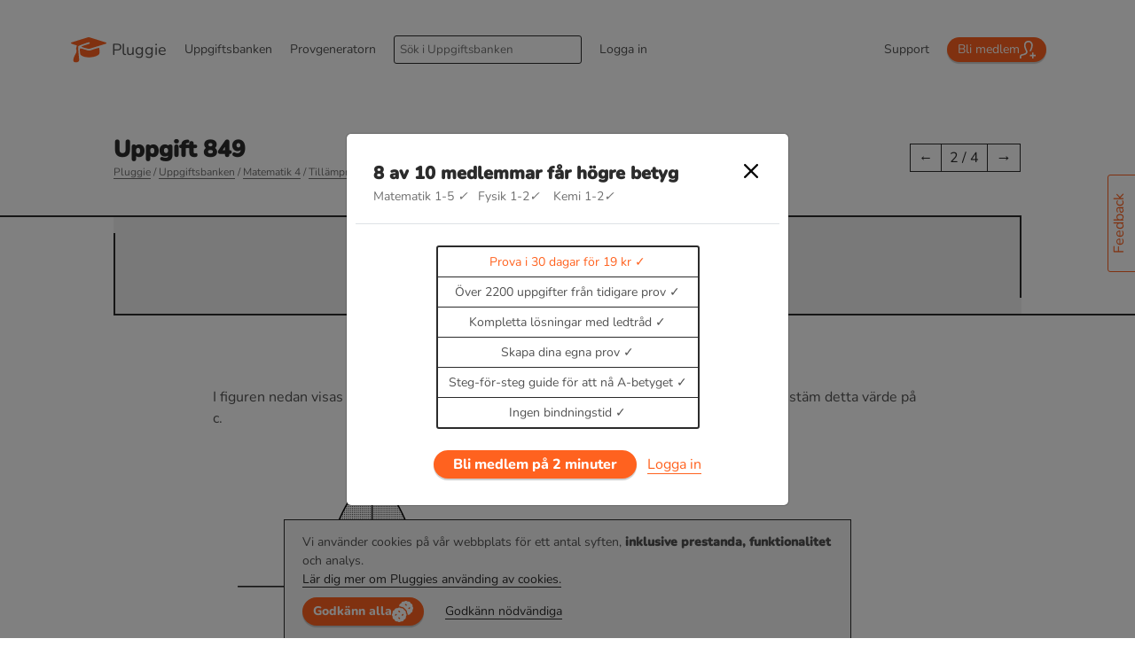

--- FILE ---
content_type: text/html; charset=utf-8
request_url: https://www.pluggie.se/uppgiftsbanken/matematik/matematik-4/ma4-tillampningar-av-integraler/849
body_size: 8405
content:
<!DOCTYPE html>
<html lang="sv">
<head>
    <!-- Google Tag Manager -->
    <script >(function(w,d,s,l,i){w[l]=w[l]||[];w[l].push({'gtm.start':
    new Date().getTime(),event:'gtm.js'});var f=d.getElementsByTagName(s)[0],
    j=d.createElement(s),dl=l!='dataLayer'?'&l='+l:'';j.async=true;j.src=
    'https://www.googletagmanager.com/gtm.js?id='+i+dl;f.parentNode.insertBefore(j,f);
    })(window,document,'script','dataLayer','GTM-TR4W4MP');</script>
    <!-- End Google Tag Manager -->

    
    <!--Title defaults to "Pluggie" but can be overritten using  block title  -->
    
    <title>Uppgift 849 - I figuren nedan visas grafen … -
        Tillämpningar av integraler - Matematik 4 | Pluggie</title>

    
    
    <link rel="shortcut icon" href="/static/img/favicon.e6408705cb5c.ico">
    <link rel="apple-touch-icon" href="/static/img/apple-touch-icon.cff68d6c75cd.png">
    <link rel="android-chrome-192x192.png" href="/static/img/android-chrome-192x192.ed16df55b365.png">
    <link rel="android-chrome-512x512.png" href="/static/img/android-chrome-512x512.8b4c6cb602bd.png">

    
    <link href="/static/css/base.59523f07adcc.css" rel="stylesheet" type="text/css">
    <link href="/static/css/comments.9f10ff6e41c0.css" rel="stylesheet" type="text/css">
    <link href="/static/css/dashboard.aa2a3d0eb973.css" rel="stylesheet" type="text/css">
    <link href="/static/css/modal.42c3f8680176.css" rel="stylesheet" type="text/css">


    <!-- klarna required script -->
    <script
    async
    src="https://js.klarna.com/web-sdk/v1/klarna.js"
    data-client-id="fa06a937-f697-5c6b-b7e2-ea10d97908c8">
    </script>
    
    <!--canonical defaults to "self" but can be overritten using  block canonical  -->
    
    <link rel="canonical" href="https://www.pluggie.se/uppgiftsbanken/matematik/matematik-4/ma4-tillampningar-av-integraler/849">
    
    
    <!--Global meta tags-->
    <meta charset="UTF-8">
    <meta name="viewport" content="width=device-width, initial-scale=1">
    
    <!--Page specific meta tags-->
    
    <meta content="Matematik 4, Uppgift, Uppgiftsbank, Öva, Träna, Svar, Facir, Lösning, Ledtråd"
          name="keywords">
    <meta content="
Uppgift 849 från momentet Tillämpningar av integraler inom kursen Matematik 4.
" name="description">

    
    
    <!--Must include before main.js-->
    <script src="/static/js/cookies.46f91109740f.js" ></script>
    
</head>

<body class="">
<div id="wrapper">
    <div class="container">
        
        

        
<header id="site-header">
    <nav itemscope itemtype="http://schema.org/SiteNavigationElement">
        <a href="/" id="pluggie-logo">
            <svg xmlns="http://www.w3.org/2000/svg" width="40" height="30" viewBox="0 0 40 30">
                <g>
                    <path d="m6.67,10.248c-2.029-.64-3.775-1.149-5.486-1.757-.449-.159-1.258-.472-1.178-.949s.708-.706,1.131-.839c6.035-1.9,12.08-3.77,18.133-5.61.531-.137,1.09-.123,1.613.043,5.942,1.823,11.874,3.675,17.797,5.556.493.157,1.32.409,1.32.973s-.799.734-1.267.88c-5.877,1.844-11.763,3.658-17.658,5.441-.578.183-1.195.206-1.784.065-2.895-.827-7.406-1.785-7.406-2.499,0-.554,7.606-2.651,8.388-2.99.398-.173,1.052-.421.912-1.168s-.808-.756-1.146-.704c-3.838,1.167-10.31,3.471-11.534,4.317-.23.195-.284,1.279-.238,2.798.129,4.312,1.056,12.13,1.012,13.089-.221,2.5-3.912,3.147-6.024,1.817-1.615-1.987.58-6.578,2.001-8.966.873-1.466,1.377-3.021.712-5.02-.14-.419-.217-.79-.042-1.361.231-.628.396-1.921.745-3.115Z"
                          style="fill:hsl(18, 100%, 56%);"/>
                    <path d="m31.879,13.265c.26.919.58,5.592.008,6.757-2.932,3.803-16.104,5.607-21.011.849-.808-.979-.948-6.571-.619-7.124.417-.682,6.134,1.483,8.395,2.032,1.11.271,2.267.282,3.382.033,2.585-.627,9.584-3.465,9.845-2.547Z"
                          style="fill:hsl(18, 100%, 56%);"/>
                </g>
            </svg>
            Pluggie
        </a>
        <a id="nav-toggle" class="nav-slide-button" href="#">
            <svg id="toggle-svg" xmlns="http://www.w3.org/2000/svg" width="491.415" height="490.702"
                 viewBox="0 0 491.415 490.702">
                <path id="_01"
                      d="m491.015,80.602c-.2-2.9-.1-5.7-.6-8.6-.7-5.7-2-11.3-3.9-16.8-7.6-21.8-24.6-39.9-45.9-48.6-2.7-1-5.4-2.1-8.1-2.9-2.9-.7-5.4-1.5-8.6-2l-4.8-.7-2.4-.3-1.7-.1-3.3-.2-1.6-.1h-2.6l-26.1.1-52.2.1C259.615.602,190.115.602,120.715.002c-12.3-.1-31.7,3.4-37.8,5.8-12.1,4.9,3.6,9,27.1,12.1,77.5,10.3,288.8,16.3,288.8,16.3l10.1.1,5.4.3c1.5.2,2.4.5,3.7.6,10.5,2.1,20.7,8.2,27.5,16.7,6.9,8.6,10.5,19.3,10.3,30.2l-3.3,324.2c.1,8.1-.3,12.6-1.5,16.8-2.4,9.7-8.4,18.5-16.6,24.3-4.1,2.9-8.6,5.1-13.4,6.5-2.4.7-4.9,1.1-7.4,1.5l-3.8.2c-1.4.1-3.5,0-5.2.1l-43.4.2c-28.9.3-57.9.6-86.8.9-28.7-.4-57.3-.7-86-1.1l-68.2-.6-34.1-.2h-7.5l-4.3-.2c-.8,0-1.2-.1-1.5-.2l-1.1-.2c-1.3-.1-3.3-.8-5.2-1.2-1.8-.7-3.7-1.2-5.4-2.1-7-3.2-13-8.5-17.3-14.9-4.2-6.5-6.7-13.9-6.9-21.6,0,0-1.6-248.7-1.9-271.3l-1.1-50.9-.2-8.5v-1.6l.1-1.8c.1-1.3,0-3.1.2-4s.3-1.9.4-2.8c.1-.9.5-2.2.6-3.3.2-1.1.5-2.2.9-3.3.4-1.1.6-2.2,1-3.2,1.5-4.2,3.8-8,6.1-11.5,4.9-6.8,10.9-12.1,16.6-15.8,11.3-7.2,20.8-9.4,19-14.2-.8-1.9-3.8-4.1-9-5-5.2-1.2-12.7-1-21.5,1.8-8.7,2.8-19,8.4-27.5,18.2-8.6,9.7-15.4,23.2-16.8,39.8l-.3,4.4-.1,5.1-.2,8.9-.5,17.8c-.2,11.9-.4,23.8-.6,35.7-.4,23.8-.8,47.6-1.1,71.4C.315,268.002-.085,315.702.015,363.302l.1,28.7.1,14.4c0,2.5,0,4.6.1,7.4.2,3,.1,6,.7,9,1.6,12,6,23.6,12.8,33.6,6.8,9.9,15.9,18.3,26.4,24.2,2.6,1.5,5.4,2.7,8.1,4,2.8,1,5.6,2.2,8.5,3,3,.7,5.6,1.6,9.1,2l4.9.7c1.7.2,2.5.1,3.8.2l4.4.2h3.6l7.2-.1,14.3-.1,57.4-.5c76.5-.7,153-1.5,229.5-2.2l12.9.5c2.2.1,4.1.2,6.7.2,2.6-.1,5.2,0,7.8-.3,10.5-.9,20.8-4.1,30.1-9.3,18.6-10.3,32.9-28.9,37.7-50.2,2.7-13.2,1.8-20.1,2.3-29.1l.6-25.9c.3-17.3.6-34.6.9-51.9,1-69.2,1.4-138.6,1.4-208.2v-29.4c-.3-1-.3-2-.4-3.6Z"/>
                <path id="_02"
                      d="m381.432,333.848c3.892-2.32,6.511-5.388,4.49-9.055-.973-1.796-4.191-4.415-6.212-4.341-45.651,1.796-243.973,3.966-259.614,5.239-8.681.674-14.668,5.239-15.267,11.45-.599,6.735,6.436,10.178,14.893,11.076,29.786,3.068,248.987-6.661,261.709-14.369Z"/>
                <path id="_03"
                      d="m381.432,243.848c3.892-2.32,6.511-5.388,4.49-9.055-.973-1.796-4.191-4.415-6.212-4.341-45.651,1.796-243.973,3.966-259.614,5.239-8.681.674-14.668,5.239-15.267,11.45-.599,6.735,6.436,10.178,14.893,11.076,29.786,3.068,248.987-6.661,261.709-14.369Z"/>
                <path id="_04"
                      d="m381.432,153.848c3.892-2.32,6.511-5.388,4.49-9.055-.973-1.796-4.191-4.415-6.212-4.341-45.651,1.796-243.973,3.966-259.614,5.239-8.681.674-14.668,5.239-15.267,11.45-.599,6.735,6.436,10.178,14.893,11.076,29.786,3.068,248.987-6.661,261.709-14.369Z"/>
            </svg>
        </a>
        <div class="pull">
            <ul>
                <li>
                    <a href="/uppgiftsbanken/">Uppgiftsbanken</a>
                </li>
                <li>
                    <a href="/provgenerator/">Provgeneratorn</a>
                </li>
                <li>
                    <form action="/search/" id="search">
                        <input name="q" placeholder="Sök i Uppgiftsbanken" type="search" aria-label="Search">
                    </form>
                </li>
                
                    <li><a href="/accounts/login/?next=/accounts/">Logga in</a></li>
                    <li><a href="/support/">Support</a></li>
                    <li>
                        <a class="button-primary" href="/accounts/login/?next=/erbjudanden/">
                            Bli medlem
                            <svg xmlns="http://www.w3.org/2000/svg" width="18.333" height="20" viewBox="0 0 18.333 20">
                                <path d="M8.168,3.083C7.207,4.7,7.639,7.439,9.355,10.6a3.453,3.453,0,0,1,.282,3.179C8.818,15.6,6.574,16.116,4.2,16.663c-1.637.378-1.532.725-1.532,3.337H1l0-1.034c0-2.1.166-3.312,2.648-3.886,2.8-.648,5.573-1.227,4.242-3.682C3.946,4.124,6.765,0,11,0a4.739,4.739,0,0,1,4.975,5.139c0,2.962-1.624,5.694-1.986,6.528H12.227c.327-1.28,2.083-3.638,2.083-6.535C14.309.837,9.42.977,8.168,3.083Zm11.165,12.75h-2.5v-2.5H15.167v2.5h-2.5V17.5h2.5V20h1.667V17.5h2.5Z"
                                      transform="translate(-1 0)" fill="#fff"/>
                            </svg>
                        </a>
                    </li>
                
            </ul>
        </div>
    </nav>
</header>
        <script>
  //Display the message only if it has not been closed previously
  var topMessageClosed = getCookie("top-message-closed");
  if (topMessageClosed !== "true") {
    var element = document.getElementById("top-message");
    if (element)
    {
      element.classList.remove("d-none");
    }
  }
</script>

        
        <!--Messages-->
        

        <a class="button-feedback" href="/feedback/">Feedback</a>

        <main>
            

    <header id="page-header">
        <div class="flex flex-center-v">
            <div class="grow">
                <h1>Uppgift 849</h1>
                <div class="breadcrumbs">
                    <a href="/">Pluggie</a>
                    / <a href="/uppgiftsbanken/">Uppgiftsbanken</a>
                    / <a href="/uppgiftsbanken/matematik/matematik-4">Matematik 4</a>
                    / <a href="/uppgiftsbanken/matematik/matematik-4/ma4-tillampningar-av-integraler">
                    Tillämpningar av integraler</a>
                    / Uppgift 849
                </div>
            </div>

            <nav aria-label="Paginator">
                <ul class="paginator">
                    <li><a href="/uppgiftsbanken/matematik/matematik-4/ma4-tillampningar-av-integraler/847"
                           tabindex="-1">&larr;</a></li>
                    <li><a href="#">2 / 4</a></li>
                    <li><a href="/uppgiftsbanken/matematik/matematik-4/ma4-tillampningar-av-integraler/452">&rarr;</a>
                    </li>
                </ul>
            </nav>
        </div>

        <div class="page-subheader flex flex-center-h flex-center-v">
            <div id="list-item-">
                Uppgift 849 - För betygsnivå B
                
                    <i class="fa fa-star color-yellow" data-placement="top" data-toggle="tooltip"
                       style="font-size: 22px" title="Rekommenderad uppgift"></i>
                
            </div>
            <div>
                <form method="POST" name="markCompletion">
                    <input type="hidden" name="csrfmiddlewaretoken" value="HaIxe2cAK706IsDe8HzLJx5jbZyPpPrGof6Kh0eKGrjUAiGLrXcjuQdHuWdHRfpb">

                    

                        <!-- Inte inloggad - avklarad -->
                        <button class="button-yes" data-placement="top" type="submit">
                            Markera som avklarad
                        </button>
                    
                </form>
            </div>
        </div>
    </header>

    <div class="narrow">
        <!--QUESTION-->
        <div>
            <p><p>I figuren nedan visas grafen till funktionen $y=c-x^2$ f&ouml;r ett visst v&auml;rde p&aring; c d&auml;r $c&gt;0$. Best&auml;m detta v&auml;rde p&aring; c. </p>
<p><img src="https://lumostudy.s3.amazonaws.com/assignments/848.png" /></p></p>
            <!-- KÄLLA TILL UPPGIFT -->
            <div>
                
                    <i style="font-size:13px; font-weight: lighter !important;">Källa till uppgift:
                        NP VT 13</i>
                
            </div>
        </div>

        <div class="accordion">
            <div>
                <input type="checkbox" name="acc" id="acc1">
                <label for="acc1">Ledtråd</label>
                <div class="accordion-content">
                    
                        Innehållet är endast tillgängligt för Pluggies medlemmar.
                        <span class="color-alpha font-weight-bold">Prova i 30 dagar för 19 kr.</span><br>
                        <a href="/accounts/login/?next=/uppgiftsbanken/matematik/matematik-4/ma4-tillampningar-av-integraler/849">Logga in</a>
                        eller
                        <a href="/erbjudanden/">Bli medlem nu</a>
                    
                </div>
            </div>
            <div>
                <input type="checkbox" name="acc" id="acc2">
                <label for="acc2">Lösningsförslag</label>
                <div class="accordion-content">
                    
                        Innehållet är endast tillgängligt för Pluggies medlemmar.
                        <span class="color-alpha font-weight-bold">Prova i 30 dagar för 19 kr.</span><br>
                        <a href="/accounts/login/?next=/uppgiftsbanken/matematik/matematik-4/ma4-tillampningar-av-integraler/849">Logga in</a>
                        eller
                        <a href="/erbjudanden/">Bli medlem nu</a>
                    
                </div>
            </div>
            <div>
                <input type="checkbox" name="acc" id="acc3">
                <label for="acc3">Facit</label>
                <div class="accordion-content">
                    
                        Innehållet är endast tillgängligt för Pluggies medlemmar.
                        <strong>Prova i 30 dagar för 19 kr.</strong><br/>
                        <a href="/accounts/login/?next=/uppgiftsbanken/matematik/matematik-4/ma4-tillampningar-av-integraler/849">Logga in</a>
                        eller
                        <a href="/erbjudanden/" class="button-primary">
                            Bli medlem nu
                            <svg xmlns="http://www.w3.org/2000/svg" width="18.333" height="20" viewBox="0 0 18.333 20">
                                <path d="M8.168,3.083C7.207,4.7,7.639,7.439,9.355,10.6a3.453,3.453,0,0,1,.282,3.179C8.818,15.6,6.574,16.116,4.2,16.663c-1.637.378-1.532.725-1.532,3.337H1l0-1.034c0-2.1.166-3.312,2.648-3.886,2.8-.648,5.573-1.227,4.242-3.682C3.946,4.124,6.765,0,11,0a4.739,4.739,0,0,1,4.975,5.139c0,2.962-1.624,5.694-1.986,6.528H12.227c.327-1.28,2.083-3.638,2.083-6.535C14.309.837,9.42.977,8.168,3.083Zm11.165,12.75h-2.5v-2.5H15.167v2.5h-2.5V17.5h2.5V20h1.667V17.5h2.5Z"
                                      transform="translate(-1 0)" fill="#fff"/>
                            </svg>
                        </a>
                    
                </div>
            </div>
            <!--Video guide-->
            
        </div>
    </div>


    

    <hr class="separator-dash"/>

    <h4>Bra att kunna inom tillämpningar av integraler</h4>
    <div>
        
            Kommer snart!
        
        
    </div>

    
        Enbart medlemmar kan kommentera. <span class="color-alpha font-weight-bold">Prova i 30 dagar för 19 kr.</span><br>
        <a href="/accounts/login/?next=/uppgiftsbanken/matematik/matematik-4/ma4-tillampningar-av-integraler/849">Logga in</a>
        eller
        <a href="/erbjudanden/">Bli medlem nu</a>
    

    <dl id="comments">
    
</dl> 

    

    <!-- Activates when clicking Rapportera ett fel. -->
    <div aria-hidden="true" aria-labelledby="rapporteraModalLabel" class="modal fade" id="rapporteraModal" role="dialog" tabindex="-1">
        <div class="modal-dialog" role="document">
            <div class="modal-content">
                <div class="modal-header">
                    <div>
                        <h4 class="modal-title" id="rapporteraModalLabel">Rapportera fel</h4>
                        <p class="note">
                            Inrapporteringen skickas in anonymt!
                        </p>
                    </div>
                    <button aria-label="Close" class="button-close" data-dismiss="modal" type="button"></button>
                </div>
                <form method="POST" name="">
                    <input type="hidden" name="csrfmiddlewaretoken" value="HaIxe2cAK706IsDe8HzLJx5jbZyPpPrGof6Kh0eKGrjUAiGLrXcjuQdHuWdHRfpb">
                    <div class="modal-body">
                        <p>
    <label for="id_calculationError">Matematiskt fel:</label>
    <input type="checkbox" name="calculationError" id="id_calculationError">
    
    
  </p>

  
  <p>
    <label for="id_pictureError">Fel med bild:</label>
    <input type="checkbox" name="pictureError" id="id_pictureError">
    
    
  </p>

  
  <p>
    <label for="id_unclear">Otydlig uppgift:</label>
    <input type="checkbox" name="unclear" id="id_unclear">
    
    
  </p>

  
  <p>
    <label for="id_missingError">Något saknas:</label>
    <input type="checkbox" name="missingError" id="id_missingError">
    
    
  </p>

  
  <p>
    <label for="id_other">Annat:</label>
    <input type="checkbox" name="other" id="id_other">
    
    
  </p>

  
  <p>
    
    <textarea name="description" cols="40" rows="10" placeholder="Beskriv felet kortfattat. Skriv gärna även var felet finns, exempelvis i lösningsförslag, facit osv.." maxlength="1900" id="id_description">
</textarea>
    
    
      <input type="hidden" name="subject" id="id_subject"><input type="hidden" name="assignment" id="id_assignment">
    
  </p>
                    </div>
                    <div class="modal-footer">
                        <button class="button-no" data-dismiss="modal" type="button">Avbryt</button>
                        <button class="button-secondary" type="submit">Skicka</button>
                    </div>
                </form>
            </div>
        </div>
    </div>

    
        

<div class="modal fade" id="memberModal" tabindex="-1" role="dialog" aria-labelledby="memberModalLabel" aria-hidden="true">
    <div class="modal-dialog modal-dialog-centered" role="document">
        <div class="modal-content">
            <div class="modal-header">
                <div>
                    <h4 class="modal-title" id="rapporteraModalLabel">8 av 10 medlemmar får högre betyg</h4>
                    <div class="note">
                        Matematik 1-5 <i class="color-alpha font-weight-bold">&#10003;</i>&ensp;
                        Fysik 1-2<i class="color-alpha font-weight-bold">&#10003;</i> &ensp;
                        Kemi 1-2<i class="color-alpha font-weight-bold">&#10003;</i> &ensp;
                        <!--Programmering<i class="color-alpha font-weight-bold">&#10003;</i>-->
                    </div>
                </div>
                <button aria-label="Close" class="button-close" data-dismiss="modal" type="button"></button>
            </div>
            <div class="text-center">
                <strong></strong>
                <br/>

                <ul class="list-frame list-check">
                    <li class="text-primary">Prova i 30 dagar för 19 kr</li>
                    <li>Över 2200 uppgifter från tidigare prov</li>
                    <li>Kompletta lösningar med ledtråd</li>
                    <li>Skapa dina egna prov</li>
                    <li>Steg-för-steg guide för att nå A-betyget</li>
                    <li>Ingen bindningstid</li>
                </ul>
                <br/><br/>
                <a href="/accounts/login/?next=/erbjudanden/" id="theory_subscribe_button" class="button-primary button-size-medium">
                    Bli medlem på 2 minuter
                </a>&nbsp;&nbsp;

                
                    <a href="/accounts/login/?next=/uppgiftsbanken/matematik/matematik-4/ma4-tillampningar-av-integraler/849">Logga in</a>
                
            </div>
        </div>
    </div>
</div>
    



        </main>
    </div>
    <!-- MATHJAX -->
    <script type="text/x-mathjax-config">
        MathJax.Hub.Config({
            tex2jax: {
                inlineMath: [ ['$','$'], ["\\(","\\)"] ],
                processEscapes: true
            }
        });
    </script>
    <script defer type="text/javascript" src="https://cdn.mathjax.org/mathjax/latest/MathJax.js?config=TeX-AMS-MML_HTMLorMML"></script>

    

<footer id="site-footer">
    <div class="container">
        <div>
            <h5>Om oss</h5>
            <p>Tjänsten drivs av Pluggie AB</p>
            <p>Organisationsnummer: 559362-0411<br/>
                Godkänd för F-skatt<br/>
                info@pluggie.se</p>

            <ul class="flex">
                <li>
                    <a href="https://www.tiktok.com/@pluggie.se" title="Vi finns på TikTok">
                        <svg xmlns="http://www.w3.org/2000/svg" width="24" height="24" viewBox="0 0 24 24">
                            <path d="M180,41a12,12,0,1,0,12,12A12,12,0,0,0,180,41Zm6.019,9.183v1.627a5.687,5.687,0,0,1-2.213-.445,5.776,5.776,0,0,1-1.256-.731l.009,5a4.191,4.191,0,0,1-1.256,2.981,4.3,4.3,0,0,1-2.391,1.2,4.2,4.2,0,0,1-.647.047,4.291,4.291,0,0,1-2.629-.891,4.075,4.075,0,0,1-.4-.352,4.206,4.206,0,0,1-.187-5.8,4.347,4.347,0,0,1,3.872-1.4v2.273a2.067,2.067,0,0,0-.638-.1,2.024,2.024,0,0,0-.112,4.045,2.091,2.091,0,0,0,.75-.1,2.029,2.029,0,0,0,1.392-1.922l0-3.347V46.147h2.236a3.306,3.306,0,0,0,.065.647,3.468,3.468,0,0,0,3.4,2.784h0v.6Z"
                                  transform="translate(-168 -41)" fill="#f0f0f0"/>
                        </svg>
                    </a>
                </li>
                <li>
                    <a href="https://www.instagram.com/pluggie.se/" title="Vi finns på Instagram">
                        <svg xmlns="http://www.w3.org/2000/svg" width="24" height="24" viewBox="0 0 24 24">
                            <path d="M12,2.163c3.2,0,3.584.012,4.85.07,3.252.148,4.771,1.691,4.919,4.919.058,1.265.069,1.645.069,4.849s-.012,3.584-.069,4.849c-.149,3.225-1.664,4.771-4.919,4.919-1.266.058-1.644.07-4.85.07s-3.584-.012-4.849-.07c-3.26-.149-4.771-1.7-4.919-4.92-.058-1.265-.07-1.644-.07-4.849s.013-3.583.07-4.849C2.381,3.924,3.9,2.38,7.151,2.232,8.417,2.175,8.8,2.163,12,2.163ZM12,0C8.741,0,8.333.014,7.053.072,2.7.272.273,2.69.073,7.052.014,8.333,0,8.741,0,12s.014,3.668.072,4.948c.2,4.358,2.618,6.78,6.98,6.98C8.333,23.986,8.741,24,12,24s3.668-.014,4.948-.072c4.354-.2,6.782-2.618,6.979-6.98C23.986,15.668,24,15.259,24,12s-.014-3.667-.072-4.947c-.2-4.354-2.617-6.78-6.979-6.98C15.668.014,15.259,0,12,0Zm0,5.838A6.163,6.163,0,1,0,18.162,12,6.162,6.162,0,0,0,12,5.838ZM12,16a4,4,0,1,1,4-4A4,4,0,0,1,12,16ZM18.406,4.155a1.44,1.44,0,1,0,1.439,1.44A1.441,1.441,0,0,0,18.406,4.155Z"
                                  fill="#f0f0f0"/>
                        </svg>
                    </a>
                </li>

                <li>
                    <a href="https://www.linkedin.com/company/pluggie/" title="Vi finns på LinkedIn">
                        <svg xmlns="http://www.w3.org/2000/svg" width="24" height="24" viewBox="0 0 24 24">
                            <path d="M19,0H5A5,5,0,0,0,0,5V19a5,5,0,0,0,5,5H19a5,5,0,0,0,5-5V5A5,5,0,0,0,19,0ZM8,19H5V8H8ZM6.5,6.732A1.764,1.764,0,1,1,8.25,4.968,1.758,1.758,0,0,1,6.5,6.732ZM20,19H17V13.4c0-3.368-4-3.113-4,0V19H10V8h3V9.765c1.4-2.586,7-2.777,7,2.476Z"
                                  fill="#f0f0f0"/>
                        </svg>
                    </a>
                </li>
            </ul>
        </div>

        <div>
            <h5>Läs mer</h5>
            <ul>
                <li>
                    <a href="/artiklar/om-oss">Om oss</a>
                </li>
                <li>
                    <a href="/artiklar/jobba-hos-oss">Jobba hos oss</a>
                </li>
                <li>
                    <a href="/artiklar/samarbete">Samarbete</a>
                </li>
                <li>
                    <a href="/artiklar/disclaimer">Disclaimer</a>
                </li>
                <li>
                    <a href="/artiklar/skolinfo">För skolor</a>
                </li>
                <li>
                    <a href="/klarna-info/">Klarna</a>
                </li>
            </ul>
        </div>

        <div>
            <h5>Information</h5>
            <ul>
                <li>
                    <a href="/artiklar/anvandaravtal">Användaravtal</a>
                </li>
                <li>
                    <a href="/artiklar/sekretesspolicy">Sekretesspolicy</a>
                </li>
                <li>
                    <a href="https://cdn.klarna.com/1.0/shared/content/legal/terms/0/sv_se/privacy">Dataskyddspolicy</a>
                </li>
                <li>
                    <a href="/artiklar/upphovsrattspolicy">Upphovsrättspolicy</a>
                </li>
                <li>
                    <a href="/artiklar/cookiepolicy">Cookiepolicy</a>
                </li>

            </ul>
        </div>

        <div>
            <h5>Betalningsalternativ</h5>
            <!-- Placement v2 -->
            <klarna-placement
                    data-key="footer-promotion-auto-size"
                    data-locale="sv-SE">
            </klarna-placement>
            <!-- end Placement -->
        </div>

        <div style="color: var(--c-success)">
            
        </div>
        <div class="note">
            &copy; 2022 Pluggie AB | Alla rättigheter reserverade
        </div>
    </div>
</footer>


    

<!--Cookies notification-->
<div id="cookies">
    <div>
    </div>
    <div>
        <p>Vi använder cookies på vår webbplats för ett antal syften, <strong>inklusive prestanda,
            funktionalitet</strong> och analys.<br/>
            <a href="/artiklar/cookiepolicy">Lär dig mer om Pluggies använding av cookies.</a>
        </p>
        <a href="#" id="cookiesAcceptAll" class="button-primary">
            Godkänn alla
            <svg id="cookies-are-life" enable-background="new 0 0 511.81 511.81" height="512" viewBox="0 0 511.81 511.81" width="512" xmlns="http://www.w3.org/2000/svg"><g><path d="m511.81 175.572c0-16.169-6.729-31.81-17.573-42.364 4.113-14.562 2.122-31.469-5.959-45.473-8.086-13.998-21.734-24.177-36.403-27.895-3.718-14.669-13.898-28.318-27.9-36.406-14-8.08-30.91-10.07-45.471-5.956-21.816-23.181-62.909-23.176-84.72 0-14.562-4.115-31.471-2.124-45.476 5.958-13.998 8.086-24.177 21.734-27.895 36.403-14.668 3.719-28.319 13.899-36.406 27.9-7.603 13.174-9.81 28.921-6.617 42.867 17.647.377 34.77 5.933 49.004 15.714 18.028-1.381 36.329 2.785 51.91 11.795 15.865 9.165 28.508 22.942 36.213 39.08 16.137 7.703 29.913 20.343 39.072 36.198 9.157 15.868 13.218 34.12 11.823 51.946 9.772 14.229 15.32 31.341 15.696 48.984 13.949 3.194 29.697.984 42.867-6.625 14-8.08 24.182-21.728 27.9-36.399 14.668-3.719 28.318-13.898 36.406-27.899 8.08-14 10.07-30.909 5.956-45.471 10.844-10.554 17.573-26.195 17.573-42.357zm-157.026-61.694c-5.859 5.859-15.356 5.856-21.213 0l-16.067-16.066c-5.858-5.858-5.858-15.355 0-21.213s15.355-5.858 21.213 0l16.067 16.066c5.857 5.858 5.857 15.355 0 21.213zm80.333 64.267-16.066 16.067c-5.859 5.859-15.356 5.856-21.213 0-5.858-5.858-5.858-15.355 0-21.213l16.066-16.067c5.858-5.858 15.355-5.858 21.213 0 5.857 5.857 5.857 15.355 0 21.213z"/><path d="m333.57 293.875c4.113-14.562 2.122-31.469-5.959-45.473-8.086-13.998-21.734-24.177-36.403-27.895-3.718-14.669-13.898-28.318-27.9-36.406-14-8.08-30.91-10.07-45.471-5.956-21.816-23.181-62.909-23.176-84.72 0-14.562-4.115-31.471-2.124-45.476 5.958-13.998 8.086-24.177 21.734-27.895 36.403-14.668 3.719-28.319 13.899-36.406 27.9-8.079 13.999-10.07 30.906-5.957 45.468-23.179 21.809-23.175 62.914.001 84.723-4.114 14.562-2.123 31.472 5.959 45.476 8.085 13.998 21.733 24.177 36.402 27.895 3.718 14.671 13.899 28.318 27.895 36.396 14.001 8.087 30.91 10.083 45.477 5.966 21.816 23.181 62.909 23.176 84.72 0 14.565 4.115 31.475 2.122 45.471-5.964 14-8.08 24.182-21.728 27.9-36.399 14.668-3.719 28.318-13.898 36.406-27.899 8.08-14 10.07-30.909 5.956-45.471 23.181-21.812 23.175-62.919 0-84.722zm-219.787 44.936-16.067 16.067c-5.858 5.859-15.357 5.857-21.213 0-5.858-5.858-5.858-15.355 0-21.213l16.067-16.067c5.857-5.858 15.355-5.858 21.213 0s5.858 15.355 0 21.213zm80.334 96.401c-5.858 5.859-15.357 5.857-21.213 0l-16.067-16.067c-5.858-5.858-5.858-15.355 0-21.213 5.857-5.858 15.355-5.858 21.213 0l16.067 16.067c5.857 5.858 5.857 15.355 0 21.213zm0-160.667c-5.859 5.859-15.356 5.856-21.213 0l-16.067-16.066c-5.858-5.858-5.858-15.355 0-21.213s15.355-5.858 21.213 0l16.067 16.066c5.857 5.857 5.857 15.355 0 21.213zm80.333 64.266-16.066 16.067c-5.859 5.859-15.356 5.856-21.213 0-5.858-5.858-5.858-15.355 0-21.213l16.066-16.067c5.858-5.858 15.355-5.858 21.213 0 5.857 5.858 5.857 15.355 0 21.213z"/></g></svg>
        </a>
        <a href="#" id="cookiesAcceptNecessary">Godkänn nödvändiga</a>
    </div>
</div>
</div>

<noscript>
    <iframe src="https://www.googletagmanager.com/ns.html?id=GTM-TR4W4MP" height="0" width="0" style="display:none;visibility:hidden"></iframe>
</noscript>

<script src="/static/js/jquery-3.6.0.min.8fb8fee4fcc3.js"></script>
<script src="/static/js/popper.e9130a1f28ab.js"></script>
<script src="/static/js/bootstrap.0403e9e05677.js"></script>
<script src="/static/js/main.min.9e603aba5103.js"></script>
</body>
</html>
    
    
    